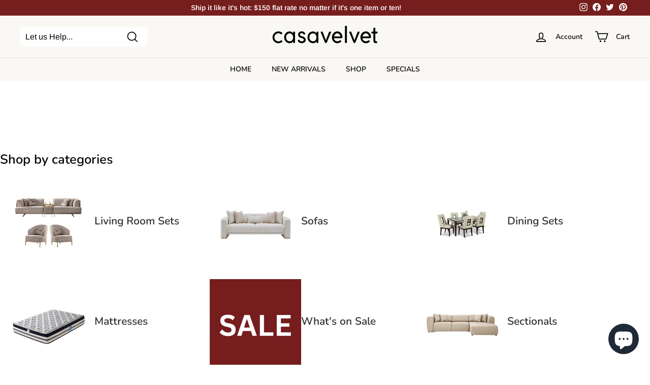

--- FILE ---
content_type: text/css
request_url: https://cdn.shopify.com/s/files/1/0403/1725/5835/t/7/assets/xo-sections.css?v=16690041601669004485984
body_size: -55
content:
.xo-section {--xo-page-width: 100%;--xo-gutter-left: .75rem;--xo-gutter-right: .75rem;--xo-page-width-xl: 1200px;--xo-gutter-left-xl: .75rem;--xo-gutter-right-xl: .75rem;}
.xo-m-heading--02 .xo-m-heading__title {
  margin-top: 0;
}.xo-m-iconbox-03 .xo-m-iconbox__heading {margin-bottom: 0.6rem;}.xo-styles-1647186976948{--btn-background: #197bbd;--btn-text-color: #fff;--btn-border-radius: 50px;--btn-background-hover: #0e68a5;--btn-text-color-hover: #fff}.xo-styles-1647186976948 a{background-color:var(--btn-background);border-radius:var(--btn-border-radius);color:var(--btn-text-color);font-size:15px;padding:10px 20px;touch-action:manipulation;transition:background-color .167s cubic-bezier(0.4, 0, 0.2, 1) 0s,box-shadow .167s cubic-bezier(0.4, 0, 0.2, 1) 0s,color .167s cubic-bezier(0.4, 0, 0.2, 1) 0s;user-select:none;vertical-align:middle}.xo-styles-1647186976948 a:hover,.xo-styles-1647186976948 a:focus,.xo-styles-1647186976948 a:active{background-color:var(--btn-background-hover);color:var(--btn-text-color-hover)}.xo-styles-1647186976948 a:disabled{cursor:not-allowed;background:rgba(0,0,0,.08);color:rgba(0,0,0,.3)}.xo-styles-1647786445324{--box-background: #f8f8f8;--box-border-radius: 15px;--image-border-radius: 50%}.xo-styles-1647786445324{background-color:var(--box-background);border-radius:var(--box-border-radius);height:100%;padding:40px 0;text-align:center;transition:all ease .3s}.xo-styles-1647786445324:hover{transform:translateY(-10px)}.xo-styles-1647786445324 img{display:inline-block !important;max-width:70% !important;border-radius:var(--image-border-radius)}.xo-styles-1647788898078{--box-background-color: #197bbd;--box-text-color: #fff}.xo-styles-1647788898078{display:flex;align-content:center;flex-wrap:wrap;background-color:var(--box-background-color);color:var(--box-text-color);padding:20px}.xo-styles-1647788898078 h1,.xo-styles-1647788898078 h2,.xo-styles-1647788898078 h3,.xo-styles-1647788898078 h4,.xo-styles-1647788898078 h5,.xo-styles-1647788898078 h6{color:var(--box-text-color)}.xo-styles-1648058482736{--color: #fff;--bgcolor: rgb(18, 176, 187);--border-radius: 6px;--icon-size: 40px}.xo-styles-1648058482736{display:inline-block;line-height:1;padding:22px;text-align:center;background-color:var(--bgcolor);color:var(--color);border-radius:var(--border-radius);transition:all .3s}.xo-styles-1648058482736 i{font-size:var(--icon-size);position:relative;display:block}

--- FILE ---
content_type: text/css
request_url: https://casavelvet.com/cdn/shop/t/21/assets/smi-video.min.css?v=165635833682267558811750357221
body_size: -85
content:
.smi-video-snippets{align-content:center;width:100%;height:100%;background:#212121}.smi-video-snippets .smi-thumbnail-image{width:100%;height:100%;object-fit:cover;aspect-ratio:var(--video-ratio-mobile)}@media screen and (min-width: 768px){.smi-video-snippets .smi-thumbnail-image{aspect-ratio:var(--video-ratio)}}.smi-video-snippets .smi-cover-thumbnail-image{position:relative;height:100%;display:flex}.smi-video-snippets .smi-cover-thumbnail-image .smi-play-button-component{position:absolute;top:50%;left:50%;transform:translate3d(-50%, -50%, 0)}.smi-video-snippets .smi-play-button-component{transition:all .5s ease;border-radius:50%}.smi-video-snippets .smi-play-button-component:hover{scale:1.05}smi-video{display:flex;position:relative;max-width:100%;width:100%;height:100%;align-items:center}smi-video[preview] .smi-cover-upload-image .smi-volume-control{opacity:0}smi-video[fit-video] .smi-upload-video,smi-video[fit-video] .smi-video-url{height:100%}smi-video[play="0"] .smi-volume-control{display:none}smi-video .smi-cover-image__play-button{width:100%;height:100%;display:flex;justify-content:center;align-items:center;position:relative}smi-video .smi-volume-control{display:flex;position:absolute;top:16px;left:16px;z-index:2}smi-video .smi-mute-button,smi-video .smi-unmute-button{display:none;padding:12px;border-radius:50%;background:rgba(0,0,0,.1);backdrop-filter:blur(1.5px);transition:all .5s ease;cursor:pointer}smi-video .smi-mute-button svg,smi-video .smi-unmute-button svg{stroke:#fff}smi-video .smi-mute-button svg path,smi-video .smi-unmute-button svg path{fill:#fff}smi-video .smi-mute-button:hover,smi-video .smi-unmute-button:hover{scale:1.05}smi-video .smi-video-detail{width:100%;display:flex}smi-video .smi-fit-video-cover{position:absolute;z-index:1;left:0;top:0;width:100%;height:100%}smi-video .smi-placeholder-svg{width:100%;height:100%;object-fit:cover}smi-video .smi-cover-image{position:absolute;z-index:1;left:0;top:0;width:100%;height:100%;display:flex;justify-content:center;align-items:center;cursor:pointer}smi-video .smi-cover-image img{position:absolute;left:0;top:0;width:100%;height:100%;object-fit:cover}smi-video .smi-upload-video,smi-video .smi-video-url{display:flex;width:100%;max-height:100%;overflow:hidden;position:relative;align-content:center;aspect-ratio:var(--video-ratio-mobile)}@media screen and (min-width: 768px){smi-video .smi-upload-video,smi-video .smi-video-url{aspect-ratio:var(--video-ratio)}}smi-video video,smi-video iframe{width:100%;object-fit:cover;background:#000;border:none;cursor:pointer}smi-video iframe{position:absolute;top:50%;left:50%;transform:translate3d(-50%, -50%, 0)}

--- FILE ---
content_type: text/css
request_url: https://casavelvet.com/cdn/shop/t/21/assets/smi-layout-grid-slider.min.css?v=168204848931787290241750349873
body_size: 449
content:
.smi-layout-grid-slider .smi-swiper{position:relative}.smi-layout-grid-slider .smi-swiper-wrapper{position:relative}.smi-layout-grid-slider .smi-swiper-slide{width:var(--item-width-xs)}.smi-layout-grid-slider .smi-swiper-slide.smi-border{overflow:clip}@media screen and (min-width: 768px){.smi-layout-grid-slider .smi-swiper-slide{width:var(--item-width-md);height:auto}}@media screen and (min-width: 992px){.smi-layout-grid-slider .smi-swiper-slide{width:var(--item-width-lg)}}@media screen and (min-width: 1200px){.smi-layout-grid-slider .smi-swiper-slide{width:var(--item-width-xl)}}.smi-layout-grid-slider.smi-grid-on-mobile .smi-swiper-wrapper{display:flex;flex-wrap:wrap}.smi-layout-grid-slider .smi-swiper-wrapper{column-gap:var(--grid-mobile-horizontal-spacing);row-gap:var(--grid-mobile-vertical-spacing)}.smi-layout-grid-slider.smi-style-standard .smi-swiper-wrapper{row-gap:calc(var(--grid-mobile-vertical-spacing) + var(--spacing-elements)*16px)}@media screen and (min-width: 768px){.smi-layout-grid-slider .smi-swiper{overflow:visible}.smi-layout-grid-slider .smi-swiper-wrapper{display:flex;flex-wrap:wrap;column-gap:var(--grid-desktop-horizontal-spacing);row-gap:var(--grid-desktop-vertical-spacing)}.smi-layout-grid-slider.smi-style-standard .smi-swiper-wrapper{row-gap:calc(var(--grid-desktop-vertical-spacing) + var(--spacing-elements)*16px)}}@media screen and (max-width: 767.8px){.smi-layout-grid-slider.smi-swipe-on-mobile .smi-swiper{overflow:visible}.smi-layout-grid-slider.smi-swipe-on-mobile .smi-swiper-wrapper{gap:0}.smi-layout-grid-slider.smi-swipe-on-mobile .smi-swiper-slide{width:var(--item-width-xs);height:auto}.smi-layout-grid-slider.smi-swipe-on-mobile .smi-swiper-slide:not(:last-child){margin-right:var(--space-between-mobile)}.smi-layout-grid-slider.smi-swipe-on-mobile .swiper-watch-progress .smi-swiper-slide{transition:opacity .3s ease;opacity:0}.smi-layout-grid-slider.smi-swipe-on-mobile .smi-swiper-slide-visible{opacity:1}}.smi-layout-grid-slider .smi-slider-controls{width:100%;display:flex;justify-content:center}.smi-layout-grid-slider{--border-color-section: var(--color-foreground);--color-shadow-section: var(--color-shadow);--border-image: calc(var(--border-radius) - var(--border-width) - var(--media-padding))}.smi-layout-grid-slider.smi-gap-1 .smi-swiper{--shadow-padding-sides: calc((var(--shadow-horizontal-offset) + var(--shadow-blur-radius)) * var(--shadow-visible));--shadow-padding-sides-negative: calc( (var(--shadow-horizontal-offset) * -1 + var(--shadow-blur-radius)) * var(--shadow-visible) );--shadow-padding-vertical: calc( (var(--shadow-vertical-offset) + var(--shadow-blur-radius)) * var(--shadow-visible) );--shadow-padding-vertical-negative: calc( (var(--shadow-vertical-offset) * -1 + var(--shadow-blur-radius)) * var(--shadow-visible) )}@media screen and (max-width: 767.8px){.smi-layout-grid-slider.smi-gap-1 .smi-swiper{overflow:visible}}@media screen and (min-width: 768px){.smi-layout-grid-slider.smi-gap-1 .smi-swiper{padding:max(0px,(var(--shadow-padding-vertical-negative))) max(0px,(var(--shadow-padding-sides))) max(0px,(var(--shadow-padding-vertical))) max(0px,(var(--shadow-padding-sides-negative)));margin:min(0px,var(--shadow-padding-vertical-negative)*-1) min(0px,var(--shadow-padding-sides)*-1) min(0px,var(--shadow-padding-vertical)*-1) min(0px,var(--shadow-padding-sides-negative)*-1)}}.smi-layout-grid-slider.smi-gap-1 .smi-swiper-watch-progress .smi-swiper-slide{transition:opacity .3s;opacity:0}.smi-layout-grid-slider.smi-gap-1 .smi-swiper-watch-progress .smi-swiper-slide.smi-swiper-slide-visible{opacity:1}.smi-layout-grid-slider.smi-gap-0 .smi-swiper-wrapper{column-gap:0;row-gap:0}.smi-layout-grid-slider.smi-gap-0--standard .smi-swiper-wrapper{column-gap:0}@media screen and (max-width: 767.8px){.smi-layout-grid-slider.smi-gap-0.smi-border-radius-0.smi-grid-on-mobile .smi-swiper-slide{border-top:0}}.smi-layout-grid-slider.smi-gap-0.smi-border-radius-0 .smi-swiper{padding-top:var(--border-width);padding-left:var(--border-width)}.smi-layout-grid-slider.smi-gap-0.smi-border-radius-0 .smi-swiper:before{content:"";position:absolute;top:0;right:0;bottom:0;left:0;z-index:1;pointer-events:none;border-left:var(--border-width) solid rgba(var(--border-color-section), var(--border-opacity));border-top:var(--border-width) solid rgba(var(--border-color-section), var(--border-opacity))}.smi-layout-grid-slider.smi-gap-0.smi-border-radius-0 .smi-swiper-slide{position:relative;border-left:0}@media screen and (min-width: 768px){.smi-layout-grid-slider.smi-gap-0.smi-border-radius-0 .smi-swiper-slide{border-top:0}}@media screen and (max-width: 767.8px){.smi-layout-grid-slider.smi-gap-0.smi-border-radius-0.smi-only-one-row-xs .smi-swiper{padding-top:0}.smi-layout-grid-slider.smi-gap-0.smi-border-radius-0.smi-only-one-row-xs .smi-swiper:before{border-top:0}.smi-layout-grid-slider.smi-gap-0.smi-border-radius-0.smi-only-one-row-xs .smi-swiper-slide{border-top:var(--border-width) solid rgba(var(--border-color-section), var(--border-opacity))}}@media screen and (min-width: 768px)and (max-width: 991.98px){.smi-layout-grid-slider.smi-gap-0.smi-border-radius-0.smi-only-one-row-md .smi-swiper{padding-top:0}.smi-layout-grid-slider.smi-gap-0.smi-border-radius-0.smi-only-one-row-md .smi-swiper:before{border-top:0}.smi-layout-grid-slider.smi-gap-0.smi-border-radius-0.smi-only-one-row-md .smi-swiper-slide{border-top:var(--border-width) solid rgba(var(--border-color-section), var(--border-opacity))}}@media screen and (min-width: 992px)and (max-width: 1199.98px){.smi-layout-grid-slider.smi-gap-0.smi-border-radius-0.smi-only-one-row-lg .smi-swiper{padding-top:0}.smi-layout-grid-slider.smi-gap-0.smi-border-radius-0.smi-only-one-row-lg .smi-swiper:before{border-top:0}.smi-layout-grid-slider.smi-gap-0.smi-border-radius-0.smi-only-one-row-lg .smi-swiper-slide{border-top:var(--border-width) solid rgba(var(--border-color-section), var(--border-opacity))}}@media screen and (min-width: 1200px){.smi-layout-grid-slider.smi-gap-0.smi-border-radius-0.smi-only-one-row-xl .smi-swiper{padding-top:0}.smi-layout-grid-slider.smi-gap-0.smi-border-radius-0.smi-only-one-row-xl .smi-swiper:before{border-top:0}.smi-layout-grid-slider.smi-gap-0.smi-border-radius-0.smi-only-one-row-xl .smi-swiper-slide{border-top:var(--border-width) solid rgba(var(--border-color-section), var(--border-opacity))}}@media screen and (max-width: 767.8px){.smi-layout-grid-slider.smi-grid-on-mobile .smi-swiper-slide{height:auto}.smi-layout-grid-slider.smi-swipe-on-mobile.smi-gap-0.smi-border-radius-0{padding-left:var(--border-width)}.smi-layout-grid-slider.smi-swipe-on-mobile.smi-gap-0.smi-border-radius-0 .smi-swiper{padding-left:var(--border-width);margin-left:calc(var(--border-width)*-1);padding-top:0}.smi-layout-grid-slider.smi-swipe-on-mobile.smi-gap-0.smi-border-radius-0 .smi-swiper:before{content:none}.smi-layout-grid-slider.smi-swipe-on-mobile.smi-gap-0.smi-border-radius-0 .smi-swiper-slide{overflow:visible}.smi-layout-grid-slider.smi-swipe-on-mobile.smi-gap-0.smi-border-radius-0 .smi-swiper-watch-progress .smi-swiper-slide{opacity:0;transition:opacity .3s ease-in-out}.smi-layout-grid-slider.smi-swipe-on-mobile.smi-gap-0.smi-border-radius-0 .smi-swiper-watch-progress .smi-swiper-slide.smi-swiper-slide-visible{opacity:1}.smi-layout-grid-slider.smi-swipe-on-mobile.smi-gap-0.smi-border-radius-0 .smi-swiper-slide-active:before,.smi-layout-grid-slider.smi-swipe-on-mobile.smi-gap-0.smi-border-radius-0 .smi-swiper-slide:first-child:before{content:"";position:absolute;top:calc(var(--border-width)*-1);left:calc(var(--border-width)*-1);z-index:1;width:var(--border-width);height:calc(100% + var(--border-width, 0)*2);background-color:rgba(var(--color-foreground), var(--border-opacity))}.smi-layout-grid-slider.smi-swipe-on-mobile.smi-gap-0.smi-border-radius-0 .smi-swiper-slide-prev.smi-swiper-slide-visible+.smi-swiper-slide:before{content:none !important}.smi-layout-grid-slider.smi-swipe-on-mobile.smi-gap-0.smi-border-radius-0 .smi-swiper-slide:only-child{width:100%}}.smi-layout-grid-slider.smi-gap-0--standard .smi-article__thumbnail.smi-shadow,.smi-layout-grid-slider.smi-gap-0--standard .smi-product-card__thumbnail.smi-shadow{box-shadow:initial}.smi-layout-grid-slider.smi-gap-0--standard.smi-border-radius-0{padding-left:var(--border-width)}.smi-layout-grid-slider.smi-gap-0--standard.smi-border-radius-0 .smi-swiper{padding-left:var(--border-width);margin-left:calc(var(--border-width)*-1)}.smi-layout-grid-slider.smi-gap-0--standard.smi-border-radius-0 .smi-article__thumbnail.smi-default,.smi-layout-grid-slider.smi-gap-0--standard.smi-border-radius-0 .smi-product-card__thumbnail.smi-default{position:relative;overflow:unset;border-left:0}@media screen and (max-width: 767.8px){.smi-layout-grid-slider.smi-gap-0--standard.smi-border-radius-0 .smi-swiper-slide-prev:not(.smi-swiper-slide-visible)+.smi-swiper-slide .smi-article__thumbnail.smi-default:after,.smi-layout-grid-slider.smi-gap-0--standard.smi-border-radius-0 .smi-swiper-slide-prev:not(.smi-swiper-slide-visible)+.smi-swiper-slide .smi-product-card__thumbnail.smi-default:after{top:calc(var(--border-width)*-1);height:calc(100% + var(--border-width)*2);pointer-events:none}}.smi-layout-grid-slider.smi-gap-0--standard.smi-border-radius-0 .smi-article__thumbnail.smi-default:after,.smi-layout-grid-slider.smi-gap-0--standard.smi-border-radius-0 .smi-product-card__thumbnail.smi-default:after{content:"";left:calc(var(--border-width)*-1);width:var(--border-width);top:var(--border-offset-top, 0);height:var(--border-offset-height, 0);background:rgba(var(--color-foreground), var(--border-opacity));position:absolute;pointer-events:none}.smi-layout-grid-slider .smi-product-card.smi-border,.smi-layout-grid-slider .smi-article.smi-border{border:initial;border-radius:initial}.smi-layout-grid-slider .smi-product-card.smi-shadow,.smi-layout-grid-slider .smi-article.smi-shadow{box-shadow:initial}

--- FILE ---
content_type: application/javascript
request_url: https://cdn.simprosysapps.com/review-app/assets/js/tv/128913604822-prorw.min.js?v-1757512388
body_size: 373
content:
window.prorwTV = '{"page_width_class":"page-width","page_width_id":"","custom_css":":root {--prorw-main-bg:var(--colorBody,inherit); --prorw-link:inherit; --prorw-main-title-bg:rgba(var(--colorTextBody), .08); --prorw-main-title-txt:rgba(var(--colorTextBody), 0.75); --prorw-tab-txt:rgba(var(--colorTextBody), .60); --prorw-tab-bg:var(--colorBody,inherit); --prorw-active-tab-txt:rgba(var(--colorTextBody),  .75); --prorw-active-tab-border-bottom:rgba(var(--colorTextBody), .75); --prorw-tab-review-count-bg:rgba(var(--colorTextBody), .08); --prorw-based-on-review-bg:var(--colorBody,inherit); --prorw-based-on-review-txt:rgba(var(--colorTextBody), .78); --prorw-average-rating-color:rgba(var(--colorTextBody), .78); --prorw-rating-icon:var(--colorTextBody,#646D82); --prorw-sort-by-bg:inherit; --prorw-sort-by-txt:inherit; --prorw-sort-by-border-radius:var(--input-radius,2px); --prorw-sort-by-line-height:inherit; --prorw-review-header-rating-light:rgba(0, 0, 0, 0.1); --prorw-review-header-rating-dark:var(--colorTextBody,#646D82); --prorw-review-header-rating-no:inherit; --prorw-review-header-rating-star:var(--colorTextBody,#646D82); --prorw-main-widget-border:var(--color-border); --prorw-primary-btn-bg:var(--colorBtnPrimary,#424242); --prorw-primary-btn-txt:var(--colorBtnPrimaryText,#FFFFFF); --prorw-primary-btn-radius:var(--buttonRadius,4px); --prorw-primary-btn-border-color:var(--color-background-button,#424242); --prorw-secondary-btn-bg:transparent; --prorw-secondary-btn-txt:var(--colorBtnPrimary,#424242); --prorw-secondary-btn-radius:var(--buttonRadius,4px); --prorw-secondary-btn-border-color:var(--colorBtnPrimary,#424242); --prorw-input-txt:inherit; --prorw-input-placeholder:inherit; --prorw-input-bg:inherit; --prorw-input-border-radius:var(--input-radius,2px); --prorw-input-font-weight:inherit; --prorw-input-focus-border-radius:var(--input-radius,2px); --prorw-input-focus-box-shadow:none; --prorw-radio-border-radius:2px; --prorw-radio-border-color:var(--colorTextBody,inherit); --prorw-checkbox-border-color:var(--colorTextBody,inherit); --prorw-review-question-title:var(--colorTextBody,inherit); --prorw-review-question-description:var(--colorTextBody,inherit); --prorw-review-question-author:var(--colorTextBody,inherit); --prorw-review-question-created-date:var(--colorTextBody,inherit); --prorw-review-question-ans:rgba(var(--colorTextBody), .08); --prorw-review-question-ans-txt-color:var(--colorTextBody,inherit); --prorw-icon:var(--colorTextBody,#646D82); --prorw-tooltip-bg:var(--colorTextBody,,#646D82); --prorw-tooltip-txt:var(--colorBody,#FFFFFF); --prorw-tooltip-arrow:var(--colorTextBody,,#646D82); --prorw-divider:var(--color-border); --prorw-upload-icon-bg:rgba(var(--colorTextBody), .08); --prorw-upload-icon-color:var(--colorTextBody#646D82); --prorw-upload-icon-hover-bg:rgba(var(--colorTextBody), .07); --prorw-upload-icon-hover-color:var(--colorTextBody,inherit); --prorw-upload-icon-hover-border:rgba(var(--colorTextBody), .08); --prorw-pagignation-active-no:rgba(var(--colorTextBody), .60); --prorw-pagignation-no:var(--colorTextBody,inherit); --prorw-review-popup-backdrop:rgba(var(--colorTextBody), .2); --prorw-review-popup-bg:var(--colorBody,#FFFFFF); --prorw-review-popup-txt:var(--colorTextBody,#646D82); --prorw-drawer-notification-bg:rgb(var(--colorBody, .75); --prorw-reviewbox-divider:var(--color-border); --prorw-drawer-btn-icon:var(--colorBody,#FFFFFF); --prorw-drawer-notification-review-title:var(--colorTextBody,#646D82); --prorw-drawer-notification-review-description:rgb(var(--colorTextBody)); --prorw-verify-badge-bg:var(--colorBody,inherit); --prorw-verify-badge-border:rgba(var(--colorTextBody), .5); --prorw-verify-badge-icons:var(--colorTextBody,#646D82); --prorw-verify-badge-right-border:rgba(var(--colorTextBody), .5); --prorw-verify-badge-icon-bg:var(--colorBody,#FFFFFF); }","drawer_css":":root {--prorw-drawer-notification-bg: rgb(var(--colorBody, .75); --prorw-drawer-btn-icon: var(--colorBody,#FFFFFF); --prorw-drawer-notification-review-title: var(--colorTextBody,#646D82); --prorw-drawer-notification-review-description: rgb(var(--colorTextBody)); }"}'; function callProrwTV(){try{let r=JSON.parse(window.prorwTV),c=r.page_width_class||"",a=r.custom_css||"",d=r.drawer_css||"";if(""!=c)document.querySelectorAll(".prorw-revi-widg").forEach((function(e){e.classList.add(c)}));if(""!=a){var e=document.createElement("style");e.id="callProrwTV",e.type="text/css",e.innerHTML=a,document.head.appendChild(e)}if(""!=d){var t=document.createElement("style");t.id="callProrwDTV",t.type="text/css",t.innerHTML=d,document.head.appendChild(t)}}catch(e){}} callProrwTV();

--- FILE ---
content_type: text/javascript
request_url: https://casavelvet.com/cdn/shop/t/21/assets/smi-slider-2.min.js?v=177152754487698113181750349871
body_size: 1779
content:
if(void 0===window.SMI_Slider2){class e{options={init:!0,loop:!1,slidesPerView:"auto",autoHeight:!1,watchSlidesProgress:!0,pagination:{el:null,clickable:!0},navigation:{nextEl:null,prevEl:null},on:{afterInit:e=>{this.onAfterInit(e)},slideChange:e=>{this.onSlideChange(e)}}};controlContainer=null;swiperInstance=null;constructor(e,t={}){return e&&e instanceof Node?(this._swiperEl=e,this.controlContainer=this._swiperEl.parentElement??null,!this.controlContainer&&!this.controlContainer instanceof Node?(console.error("[SMI_Slider] swiper control container element missing"),!1):void(this._customOptions=t)):(console.error("[SMI_Slider] swiper element missing"),!1)}_handleOptions(){this._paginationMergeOptions(),this.options.navigation.nextEl=this.controlContainer.querySelector(".arrow-slider-right"),this.options.navigation.prevEl=this.controlContainer.querySelector(".arrow-slider-left"),this.options.pagination.el=this.controlContainer.querySelector(".smi-pagination"),this._dataAttributeMergeOptions(),this._customOptions&&(this.options=this._deepMergeObjects(this.options,this._customOptions)),this.options?.autoplay&&void 0===this.options?.autoplay?.pauseOnMouseEnter&&(this.options.autoplay.pauseOnMouseEnter=!0)}init(){if(this._handleOptions(),"undefined"!=typeof SMI_Swiper)return this.swiperInstance=new SMI_Swiper(this._swiperEl,this.options),this.swiperInstance;console.error("[SMI_Slider] Swiper object missing")}destroy(){this.swiperInstance?.destroy()}onAfterInit(e){return null}onSlideChange(e){return null}_paginationMergeOptions(){const e=this.controlContainer.querySelector(".smi-slider-dot-container");if(!e)return!1;let t=null;switch(e.getAttribute("data-pagination")){case"fraction":t={pagination:{type:"fraction"}},this._paginationArrows(e);break;case"dynamic":t={pagination:{dynamicBullets:!0}};break;case"scrollbar":t={pagination:{enabled:!1},scrollbar:{el:e.querySelector(".smi-swiper-scrollbar"),hide:!1,draggable:!0}}}t&&(this.options=this._deepMergeObjects(this.options,t))}_dataAttributeMergeOptions(){const e=this._swiperEl.dataset,t={};Object.keys(e).forEach((i=>{if(i.startsWith("swiper")){const s=i.replace(/([A-Z])/g,"-$1").replace(/^swiper-/,"").toLowerCase().split("--");let r=t;s.forEach(((t,o)=>{const n=t.replace(/-./g,(e=>e.charAt(1).toUpperCase())).replace(/_/g,"");var l;o===s.length-1?r[n]="true"===(l=e[i])||"false"!==l&&(isNaN(l)||""===l?l:Number(l)):(r[n]=r[n]||{},r=r[n])}))}})),t&&(this.options=this._deepMergeObjects(this.options,t))}_deepMergeObjects(e,t){const i={...e};for(let s in t)t.hasOwnProperty(s)&&(t[s]instanceof Object&&e[s]instanceof Object?i[s]=this._deepMergeObjects(e[s],t[s]):i[s]=t[s]);return i}_paginationArrows(e){if(e.hasEventClick)return;e.hasEventClick=!0;let t=e.querySelectorAll(".dot-arrow-slider");for(let e of t){const t="textNextSlide"===e.dataset.control;e.addEventListener("click",(()=>{this.swiperInstance?.[t?"slideNext":"slidePrev"]()}))}}}window.SMI_Slider2=e}if(void 0===window.SMI_LayoutSlider){class e{containerEl;swiperInstance;constructor(t,i={}){if(t&&t instanceof Element&&(this.containerEl=t),!this.containerEl)return console.error("[SMI_LayoutSlider] Container element missing"),!1;const s=this.containerEl.querySelector(".smi-layout-slider");e.addClassBorderRadius0(s,this._handleOffsetBorderAdapt);const r=this.containerEl.querySelector(".smi-custom-navigation");if(r){const e=r.querySelector(".arrow-slider-right"),t=r.querySelector(".arrow-slider-left");i.navigation={nextEl:e,prevEl:t}}const o=this.containerEl.querySelector(".smi-swiper");o?.swiper?.destroy(),this.slider=new SMI_Slider2(o,i),this.slider.onAfterInit=()=>{this._verticalAlignNavigation(),1!=i.loop&&1!=i.centeredSlides&&new SMI_HandleVideoSlider(this.containerEl)}}sliderInit(){this.swiperInstance=this.slider.init()}_verticalAlignNavigation(){const e=this.containerEl.querySelector(".smi-layout-slider .smi-component-arrow-slider");if(e){const t=this.containerEl.querySelector(".smi-layout-slider .smi-slider-dot-container")?.offsetHeight;t&&(e.style.transform=`translate3d(-50%, calc(-50% - ${t/2}px), 0)`)}}static addClassBorderRadius0(e,t){const i=getComputedStyle(e),s=i.getPropertyValue("--border-radius"),r=parseInt(i.getPropertyValue("--border-width"));if(e?.className.includes("smi-gap-0"))if("0px"===s&&r>0){if(e.classList.add("smi-border-radius-0"),e.querySelector(".smi-product-card--standard .smi-default")||e.querySelector(".smi-article--standard .smi-default")){new ResizeObserver((i=>{for(const s of i)t(e,r)})).observe(e)}}else e.classList.remove("smi-border-radius-0")}_handleOffsetBorderAdapt(e,t){const i=e.querySelectorAll(".smi-product-card__thumbnail");if(!i)return null;for(let e=0;e<i.length;e++){let s=i[e],r=e>0?i[e-1]:null;if(e>0){const e=s.getBoundingClientRect(),i=r.getBoundingClientRect();if(e.height>i.height){const r=Math.round(e.height-i.height);s.classList.add("smi-border-offset"),s.style.setProperty("--border-offset-top",i.height-t+"px"),s.style.setProperty("--border-offset-height",r+"px")}}}}}window.SMI_LayoutSlider=e}if(void 0===window.SMI_LayoutGridSlider){class e{containerEl;constructor(e){if(e&&(e instanceof Element?this.containerEl=e:this.containerEl=document.querySelector(e)),!this.containerEl)return console.error("[SMI_LayoutSlider] Container element missing"),!1;const t=this.containerEl.querySelector(".smi-layout-grid-slider");SMI_LayoutSlider.addClassBorderRadius0(t,this._handleOffsetBorderAdapt);if(!!this.containerEl.querySelector(".smi-swipe-on-mobile")){const e=this.containerEl.querySelector(".smi-swiper");e?.swiper?.destroy(),this.slider=new SMI_Slider2(e),this.mediaQuery()}}mediaQuery(){const e=window.matchMedia("(max-width: 767.98px)"),handleViewportChange=e=>{e.matches?(this.slider.init(),new SMI_HandleVideoSlider(this.containerEl)):this.slider.destroy()};handleViewportChange(e),e.addEventListener("change",handleViewportChange)}_handleOffsetBorderAdapt(e,t){let i=e.querySelectorAll(".smi-product-card__thumbnail");if(i||(i=e.querySelectorAll(".smi-article__thumbnail")),!i)return null;for(let e=0;e<i.length;e++){let s=i[e],r=e>0?i[e-1]:null;s.style.removeProperty("--border-offset-top"),s.style.removeProperty("--border-offset-height");const o=s.getBoundingClientRect(),n=r?.getBoundingClientRect();if(o.top!==n?.top){const e=o.height;s.style.setProperty("--border-offset-top",-1*t+"px"),s.style.setProperty("--border-offset-height",e+"px")}else if(o.height>n?.height){const e=Math.round(o.height-n.height);s.style.setProperty("--border-offset-top",n.height-t+"px"),s.style.setProperty("--border-offset-height",e+"px")}}}}window.SMI_LayoutGridSlider=e}if(void 0===window.SMI_HandleVideoSlider){class e{constructor(e){e&&(this.containerEl=e,this.swiperEl=this.containerEl.querySelector(".smi-swiper"),this.swiperEl&&(this._listVideos=this.swiperEl.querySelectorAll("smi-video"),this._listVideos.length>0&&this._init()))}_debounce(e,t){let i;return function(...s){clearTimeout(i),i=setTimeout((()=>{e(...s)}),t)}}_init(){const e=this.swiperEl.parentElement,t=this.swiperEl.swiper??null,i=this._handleAutoPlayOnChangeSlide.bind(this);this.controlVolume=this._controlVolume.bind(this),this.clickVideo=this._clickVideo.bind(this),this.isOverflow=!1;const s=getComputedStyle(e),r=parseInt(s.getPropertyValue("--page-width"));this.resizeObserver=new ResizeObserver(this._debounce((()=>{e?.classList.contains("smi-slider-overflow")&&(this.isOverflow=window.innerWidth>r);for(const e of this._listVideos)this._handleAutoPlayInit(this.containerEl,e,this.isOverflow),this._handleClickVideo(e),this._handleControlVolume(e);t.off("transitionEnd",i),t.on("transitionEnd",i)}),500)),this.resizeObserver.observe(this.containerEl)}_isElementInViewport(e,t){const i=t.getBoundingClientRect(),s=e.getBoundingClientRect();return i.top>=s.top&&i.left>=s.left&&i.bottom<=s.bottom&&i.right<=s.right}_controlVolume(e){const t=e.currentTarget.parentNode;if(0===parseInt(t.getAttribute("mute")))for(const e of this._listVideos)e!==t&&e.setAttribute("mute","1")}_handleControlVolume(e){const t=e.querySelector(".smi-volume-control");t?.removeEventListener("click",this.controlVolume),t?.addEventListener("click",this.controlVolume)}_clickVideo(e){const t=e.currentTarget.closest("smi-video");if(0===parseInt(t.getAttribute("play")))t.setAttribute("video-pause","");else{t.removeAttribute("video-pause"),t.setAttribute("mute","0");if(0===parseInt(t.getAttribute("mute")))for(const e of this._listVideos)e===t||e.hasAttribute("video-pause")||e.setAttribute("mute","1")}}_handleClickVideo(e){const t=e.querySelector(".smi-cover-image__play-button");t?.removeEventListener("click",this.clickVideo),t?.addEventListener("click",this.clickVideo)}_handleAutoPlayInit(e,t,i){const s=t.closest(".smi-swiper-slide");let r=!1;const o=t.hasAttribute("autoplay"),n=parseInt(t.getAttribute("play"));o||0!==n||t.setAttribute("video-pause",""),r=i?!this._isElementInViewport(e,s):!s.classList.contains("smi-swiper-slide-visible"),r||t.hasAttribute("video-pause")?t.setAttribute("play","0"):t.setAttribute("play","1")}_handleAutoPlayOnChangeSlide(){this._listVideos.forEach((e=>{const t=e.closest(".smi-swiper-slide");let i=!1;i=this.isOverflow?this._isElementInViewport(this.containerEl,t):t.classList.contains("smi-swiper-slide-visible"),e.hasAttribute("video-pause")||e.setAttribute("play",i?1:0)}))}}window.SMI_HandleVideoSlider=e}if(void 0===window.SMI_Slider2){class e{options={init:!0,loop:!1,slidesPerView:"auto",autoHeight:!1,watchSlidesProgress:!0,pagination:{el:null,clickable:!0},navigation:{nextEl:null,prevEl:null},on:{afterInit:e=>{this.onAfterInit(e)},slideChange:e=>{this.onSlideChange(e)}}};controlContainer=null;swiperInstance=null;constructor(e,t={}){return e&&e instanceof Node?(this._swiperEl=e,this.controlContainer=this._swiperEl.parentElement??null,!this.controlContainer&&!this.controlContainer instanceof Node?(console.error("[SMI_Slider] swiper control container element missing"),!1):void(this._customOptions=t)):(console.error("[SMI_Slider] swiper element missing"),!1)}_handleOptions(){this._paginationMergeOptions(),this.options.navigation.nextEl=this.controlContainer.querySelector(".arrow-slider-right"),this.options.navigation.prevEl=this.controlContainer.querySelector(".arrow-slider-left"),this.options.pagination.el=this.controlContainer.querySelector(".smi-pagination"),this._dataAttributeMergeOptions(),this._customOptions&&(this.options=this._deepMergeObjects(this.options,this._customOptions)),this.options?.autoplay&&void 0===this.options?.autoplay?.pauseOnMouseEnter&&(this.options.autoplay.pauseOnMouseEnter=!0)}init(){if(this._handleOptions(),"undefined"!=typeof SMI_Swiper)return this.swiperInstance=new SMI_Swiper(this._swiperEl,this.options),this.swiperInstance;console.error("[SMI_Slider] Swiper object missing")}destroy(){this.swiperInstance?.destroy()}onAfterInit(e){return null}onSlideChange(e){return null}_paginationMergeOptions(){const e=this.controlContainer.querySelector(".smi-slider-dot-container");if(!e)return!1;let t=null;switch(e.getAttribute("data-pagination")){case"fraction":t={pagination:{type:"fraction"}},this._paginationArrows(e);break;case"dynamic":t={pagination:{dynamicBullets:!0}};break;case"scrollbar":t={pagination:{enabled:!1},scrollbar:{el:e.querySelector(".smi-swiper-scrollbar"),hide:!1,draggable:!0}}}t&&(this.options=this._deepMergeObjects(this.options,t))}_dataAttributeMergeOptions(){const e=this._swiperEl.dataset,t={};Object.keys(e).forEach((i=>{if(i.startsWith("swiper")){const s=i.replace(/([A-Z])/g,"-$1").replace(/^swiper-/,"").toLowerCase().split("--");let r=t;s.forEach(((t,o)=>{const n=t.replace(/-./g,(e=>e.charAt(1).toUpperCase())).replace(/_/g,"");var l;o===s.length-1?r[n]="true"===(l=e[i])||"false"!==l&&(isNaN(l)||""===l?l:Number(l)):(r[n]=r[n]||{},r=r[n])}))}})),t&&(this.options=this._deepMergeObjects(this.options,t))}_deepMergeObjects(e,t){const i={...e};for(let s in t)t.hasOwnProperty(s)&&(t[s]instanceof Object&&e[s]instanceof Object?i[s]=this._deepMergeObjects(e[s],t[s]):i[s]=t[s]);return i}_paginationArrows(e){if(e.hasEventClick)return;e.hasEventClick=!0;let t=e.querySelectorAll(".dot-arrow-slider");for(let e of t){const t="textNextSlide"===e.dataset.control;e.addEventListener("click",(()=>{this.swiperInstance?.[t?"slideNext":"slidePrev"]()}))}}}window.SMI_Slider2=e}if(void 0===window.SMI_LayoutSlider){class e{containerEl;swiperInstance;constructor(t,i={}){if(t&&t instanceof Element&&(this.containerEl=t),!this.containerEl)return console.error("[SMI_LayoutSlider] Container element missing"),!1;const s=this.containerEl.querySelector(".smi-layout-slider");e.addClassBorderRadius0(s,this._handleOffsetBorderAdapt);const r=this.containerEl.querySelector(".smi-custom-navigation");if(r){const e=r.querySelector(".arrow-slider-right"),t=r.querySelector(".arrow-slider-left");i.navigation={nextEl:e,prevEl:t}}const o=this.containerEl.querySelector(".smi-swiper");o?.swiper?.destroy(),this.slider=new SMI_Slider2(o,i),this.slider.onAfterInit=()=>{this._verticalAlignNavigation(),1!=i.loop&&1!=i.centeredSlides&&new SMI_HandleVideoSlider(this.containerEl)}}sliderInit(){this.swiperInstance=this.slider.init()}_verticalAlignNavigation(){const e=this.containerEl.querySelector(".smi-layout-slider .smi-component-arrow-slider");if(e){const t=this.containerEl.querySelector(".smi-layout-slider .smi-slider-dot-container")?.offsetHeight;t&&(e.style.transform=`translate3d(-50%, calc(-50% - ${t/2}px), 0)`)}}static addClassBorderRadius0(e,t){const i=getComputedStyle(e),s=i.getPropertyValue("--border-radius"),r=parseInt(i.getPropertyValue("--border-width"));if(e?.className.includes("smi-gap-0"))if("0px"===s&&r>0){if(e.classList.add("smi-border-radius-0"),e.querySelector(".smi-product-card--standard .smi-default")||e.querySelector(".smi-article--standard .smi-default")){new ResizeObserver((i=>{for(const s of i)t(e,r)})).observe(e)}}else e.classList.remove("smi-border-radius-0")}_handleOffsetBorderAdapt(e,t){const i=e.querySelectorAll(".smi-product-card__thumbnail");if(!i)return null;for(let e=0;e<i.length;e++){let s=i[e],r=e>0?i[e-1]:null;if(e>0){const e=s.getBoundingClientRect(),i=r.getBoundingClientRect();if(e.height>i.height){const r=Math.round(e.height-i.height);s.classList.add("smi-border-offset"),s.style.setProperty("--border-offset-top",i.height-t+"px"),s.style.setProperty("--border-offset-height",r+"px")}}}}}window.SMI_LayoutSlider=e}if(void 0===window.SMI_LayoutGridSlider){class e{containerEl;constructor(e){if(e&&(e instanceof Element?this.containerEl=e:this.containerEl=document.querySelector(e)),!this.containerEl)return console.error("[SMI_LayoutSlider] Container element missing"),!1;const t=this.containerEl.querySelector(".smi-layout-grid-slider");SMI_LayoutSlider.addClassBorderRadius0(t,this._handleOffsetBorderAdapt);if(!!this.containerEl.querySelector(".smi-swipe-on-mobile")){const e=this.containerEl.querySelector(".smi-swiper");e?.swiper?.destroy(),this.slider=new SMI_Slider2(e),this.mediaQuery()}}mediaQuery(){const e=window.matchMedia("(max-width: 767.98px)"),handleViewportChange=e=>{e.matches?(this.slider.init(),new SMI_HandleVideoSlider(this.containerEl)):this.slider.destroy()};handleViewportChange(e),e.addEventListener("change",handleViewportChange)}_handleOffsetBorderAdapt(e,t){let i=e.querySelectorAll(".smi-product-card__thumbnail");if(i||(i=e.querySelectorAll(".smi-article__thumbnail")),!i)return null;for(let e=0;e<i.length;e++){let s=i[e],r=e>0?i[e-1]:null;s.style.removeProperty("--border-offset-top"),s.style.removeProperty("--border-offset-height");const o=s.getBoundingClientRect(),n=r?.getBoundingClientRect();if(o.top!==n?.top){const e=o.height;s.style.setProperty("--border-offset-top",-1*t+"px"),s.style.setProperty("--border-offset-height",e+"px")}else if(o.height>n?.height){const e=Math.round(o.height-n.height);s.style.setProperty("--border-offset-top",n.height-t+"px"),s.style.setProperty("--border-offset-height",e+"px")}}}}window.SMI_LayoutGridSlider=e}if(void 0===window.SMI_HandleVideoSlider){class e{constructor(e){e&&(this.containerEl=e,this.swiperEl=this.containerEl.querySelector(".smi-swiper"),this.swiperEl&&(this._listVideos=this.swiperEl.querySelectorAll("smi-video"),this._listVideos.length>0&&this._init()))}_debounce(e,t){let i;return function(...s){clearTimeout(i),i=setTimeout((()=>{e(...s)}),t)}}_init(){const e=this.swiperEl.parentElement,t=this.swiperEl.swiper??null,i=this._handleAutoPlayOnChangeSlide.bind(this);this.controlVolume=this._controlVolume.bind(this),this.clickVideo=this._clickVideo.bind(this),this.isOverflow=!1;const s=getComputedStyle(e),r=parseInt(s.getPropertyValue("--page-width"));this.resizeObserver=new ResizeObserver(this._debounce((()=>{e?.classList.contains("smi-slider-overflow")&&(this.isOverflow=window.innerWidth>r);for(const e of this._listVideos)this._handleAutoPlayInit(this.containerEl,e,this.isOverflow),this._handleClickVideo(e),this._handleControlVolume(e);t.off("transitionEnd",i),t.on("transitionEnd",i)}),500)),this.resizeObserver.observe(this.containerEl)}_isElementInViewport(e,t){const i=t.getBoundingClientRect(),s=e.getBoundingClientRect();return i.top>=s.top&&i.left>=s.left&&i.bottom<=s.bottom&&i.right<=s.right}_controlVolume(e){const t=e.currentTarget.parentNode;if(0===parseInt(t.getAttribute("mute")))for(const e of this._listVideos)e!==t&&e.setAttribute("mute","1")}_handleControlVolume(e){const t=e.querySelector(".smi-volume-control");t?.removeEventListener("click",this.controlVolume),t?.addEventListener("click",this.controlVolume)}_clickVideo(e){const t=e.currentTarget.closest("smi-video");if(0===parseInt(t.getAttribute("play")))t.setAttribute("video-pause","");else{t.removeAttribute("video-pause"),t.setAttribute("mute","0");if(0===parseInt(t.getAttribute("mute")))for(const e of this._listVideos)e===t||e.hasAttribute("video-pause")||e.setAttribute("mute","1")}}_handleClickVideo(e){const t=e.querySelector(".smi-cover-image__play-button");t?.removeEventListener("click",this.clickVideo),t?.addEventListener("click",this.clickVideo)}_handleAutoPlayInit(e,t,i){const s=t.closest(".smi-swiper-slide");let r=!1;const o=t.hasAttribute("autoplay"),n=parseInt(t.getAttribute("play"));o||0!==n||t.setAttribute("video-pause",""),r=i?!this._isElementInViewport(e,s):!s.classList.contains("smi-swiper-slide-visible"),r||t.hasAttribute("video-pause")?t.setAttribute("play","0"):t.setAttribute("play","1")}_handleAutoPlayOnChangeSlide(){this._listVideos.forEach((e=>{const t=e.closest(".smi-swiper-slide");let i=!1;i=this.isOverflow?this._isElementInViewport(this.containerEl,t):t.classList.contains("smi-swiper-slide-visible"),e.hasAttribute("video-pause")||e.setAttribute("play",i?1:0)}))}}window.SMI_HandleVideoSlider=e};


--- FILE ---
content_type: text/javascript
request_url: https://casavelvet.com/cdn/shop/t/21/assets/smi-video.min.js?v=179612539866584294631750357221
body_size: 1100
content:
!function(){class e extends HTMLElement{constructor(){super();const e=!0===this.modal?document.querySelector(this.getAttribute("modal-id")):this;this.modalEl=document.querySelector(this.getAttribute("modal-id")),this.videoEl=e.querySelector(".smi-upload-video video"),this.youtubeEl=!this.videoEl&&e.querySelector(".smi-js-youtube"),this.vimeoEl=!this.videoEl&&!this.youtubeEl&&e.querySelector(".smi-js-vimeo")}static get observedAttributes(){return["play","mute","modal"]}get play(){return this.getAttribute("play")}set play(e){this.setAttribute("play",e)}get mute(){return this.getAttribute("mute")}set mute(e){this.setAttribute("mute",e)}get modal(){return"true"===this.getAttribute("modal")}attributeChangedCallback(e,t,i){null!=t&&t!==i&&("play"===e?1===parseInt(i)?this.playVideo():this.pauseVideo():"mute"===e&&(1===parseInt(i)?this.muteVideo():this.unMuteVideo()))}connectedCallback(){this.hasAttribute("fit-video")&&this.fitCoverVideo(),this.hasAttribute("preview")&&this.previewVideo(),this.modal&&(this.handleOpenPopupModal(),this.handleClosePopupModal()),this.handleThumbnailYoutube(),this.handleVolumeControl(),this.handleButtonPlayVideo(),this.addAltToImgInVideoUpload(),this.handleDataSrcToSrc(),this.updateSourceVideo()}handleOpenPopupModal(){document.addEventListener("smiLiteModalOpen",(e=>{const t=document.querySelector(".smi-video-modal.smi-modal-on");if(t){const e=t.querySelector("iframe");if(e&&!e.src){let t=e.dataset.src;e.dataset.src.includes("autoplay=0")&&(t=t.replace("autoplay=0","autoplay=1")),e.src=t}}}))}handleClosePopupModal(){document.addEventListener("smiLiteModalClose",(e=>{1===parseInt(this.play)&&this.setAttribute("play","0")}))}handleDataSrcToSrc(){const e=new IntersectionObserver((t=>{t.forEach((t=>{if(t.isIntersecting){const i=t.target;let s=i.dataset.src;"0"==this.getAttribute("play")&&i.dataset.src.includes("autoplay=1")&&(s=s.replace("autoplay=1","autoplay=0")),i.src=s,e.disconnect()}}))})),t=this.querySelector("iframe");t&&e.observe(t)}addAltToImgInVideoUpload(){this.querySelectorAll("video").forEach((e=>{const t=e.querySelector("img");t&&t.setAttribute("alt","video")}))}reloadVideo(e){e.currentTarget.currentTime>2&&(e.currentTarget.currentTime=0)}muteVideo(){const e=this.querySelector(".smi-mute-button"),t=this.querySelector(".smi-unmute-button");t&&(t.classList.add("smi-d-flex"),t.classList.remove("smi-d-none")),e&&(e.classList.remove("smi-d-flex"),e.classList.add("smi-d-none")),this.videoEl?this.videoEl.muted=!0:this.youtubeEl?this.youtubeEl.contentWindow.postMessage('{"event":"command","func":"mute","args":""}',"*"):this.vimeoEl&&this.vimeoEl.contentWindow.postMessage('{"method":"setVolume", "value":0}',"*")}unMuteVideo(){const e=this.querySelector(".smi-mute-button"),t=this.querySelector(".smi-unmute-button");e&&(e.classList.add("smi-d-flex"),e.classList.remove("smi-d-none")),t&&(t.classList.remove("smi-d-flex"),t.classList.add("smi-d-none")),this.videoEl?this.videoEl.muted=!1:this.youtubeEl?this.youtubeEl.contentWindow.postMessage('{"event":"command","func":"unMute","args":""}',"*"):this.vimeoEl&&this.vimeoEl.contentWindow.postMessage('{"method":"setVolume", "value":1}',"*")}pauseVideo(){const e=this.querySelector(".smi-cover-image");if(e&&!this.modal)if(this.hasAttribute("control"))e.classList.add("smi-d-none");else{const t=e.querySelector(".smi-cover-image__play-button"),i=e.querySelector("img");t?.classList.remove("smi-opacity-0"),i?.classList.remove("smi-d-none")}this.videoEl?this.videoEl.pause():this.youtubeEl?this.youtubeEl.contentWindow.postMessage('{"event":"command","func":"pauseVideo","args":""}',"*"):this.vimeoEl&&this.vimeoEl.contentWindow.postMessage('{"method":"pause"}',"*")}playVideo(){const e=this.querySelector(".smi-cover-image");if(e&&!this.modal)if(this.hasAttribute("control"))e.classList.add("smi-d-none");else{const t=e.querySelector("img"),i=e.querySelector(".smi-cover-image__play-button");t?.classList.add("smi-d-none"),i?.classList.add("smi-opacity-0")}this.videoEl?(this.hasAttribute("preview")&&(this.videoEl.removeEventListener("timeupdate",this.reloadVideo),this.removeAttribute("preview"),this.videoEl.muted=!1),this.hasAttribute("control")&&(this.videoEl.controls=!0),this.videoEl.play()):this.youtubeEl?this.youtubeEl.contentWindow.postMessage('{"event":"command","func":"playVideo","args":""}',"*"):this.vimeoEl&&this.vimeoEl.contentWindow.postMessage('{"method":"play"}',"*")}previewVideo(){const e=this.play;this.videoEl&&0==e&&(this.videoEl.controls=!1,this.videoEl.muted=!0,this.videoEl.play(),this.videoEl.addEventListener("timeupdate",this.reloadVideo))}handleThumbnailYoutube(){const e=this.querySelector(".smi-youtube-thumbnail");e&&e.naturalWidth<150&&(e.src=e.src.replace("maxresdefault","hqdefault"))}handleVolumeControl(){const e=this.querySelector(".smi-volume-control");e&&e.addEventListener("click",(()=>{this.setAttribute("mute","1"===this.mute?"0":"1")}))}handleButtonPlayVideo(){const e=this.querySelector(".smi-cover-image .smi-cover-image__play-button");e&&e.addEventListener("click",(()=>{this.setAttribute("play","1"===this.play?"0":"1")}))}parseResolutionString(e){const t=e.split(/\s?:\s?/i),i=16/9;if(t.length<2)return i;const s=parseInt(t[0],10),o=parseInt(t[1],10);return isNaN(s)||isNaN(o)?i:s/o}debounce(e,t){let i;return function(...s){clearTimeout(i),i=setTimeout((()=>{e(...s)}),t)}}fitCoverVideo(){const e=this.parseResolutionString("16:9"),t=this.querySelector(".smi-video-url");if(!t)return;new ResizeObserver(this.debounce((()=>{const i=t.querySelector("iframe");if(!i)return;const s=t.offsetHeight+200,o=t.offsetWidth+200,l=e>o/s;i.style.width=l?s*e+"px":`${o}px`,i.style.height=l?`${s}px`:o/e+"px"}),100)).observe(t)}updateSourceVideo(){let e=window.matchMedia("(max-width: 767px)");e.addEventListener("change",(()=>{if(this.videoEl){const t=this.videoEl.querySelectorAll('source[type="video/mp4"]');if(t.length>1)for(const i of t){const t=i.getAttribute("media");if(e.matches&&"(max-width: 767px)"===t||!e.matches&&!t){this.videoEl.src=i.getAttribute("src"),this.videoEl.load();break}}}}))}}const initialize=()=>{customElements.get("smi-video")||customElements.define("smi-video",e)};Shopify.designMode&&("complete"===document.readyState&&initialize(),document.addEventListener("smiReloadSection",initialize)),document.addEventListener("DOMContentLoaded",initialize)}(),function(){class e extends HTMLElement{constructor(){super();const e=!0===this.modal?document.querySelector(this.getAttribute("modal-id")):this;this.modalEl=document.querySelector(this.getAttribute("modal-id")),this.videoEl=e.querySelector(".smi-upload-video video"),this.youtubeEl=!this.videoEl&&e.querySelector(".smi-js-youtube"),this.vimeoEl=!this.videoEl&&!this.youtubeEl&&e.querySelector(".smi-js-vimeo")}static get observedAttributes(){return["play","mute","modal"]}get play(){return this.getAttribute("play")}set play(e){this.setAttribute("play",e)}get mute(){return this.getAttribute("mute")}set mute(e){this.setAttribute("mute",e)}get modal(){return"true"===this.getAttribute("modal")}attributeChangedCallback(e,t,i){null!=t&&t!==i&&("play"===e?1===parseInt(i)?this.playVideo():this.pauseVideo():"mute"===e&&(1===parseInt(i)?this.muteVideo():this.unMuteVideo()))}connectedCallback(){this.hasAttribute("fit-video")&&this.fitCoverVideo(),this.hasAttribute("preview")&&this.previewVideo(),this.modal&&(this.handleOpenPopupModal(),this.handleClosePopupModal()),this.handleThumbnailYoutube(),this.handleVolumeControl(),this.handleButtonPlayVideo(),this.addAltToImgInVideoUpload(),this.handleDataSrcToSrc(),this.updateSourceVideo()}handleOpenPopupModal(){document.addEventListener("smiLiteModalOpen",(e=>{const t=document.querySelector(".smi-video-modal.smi-modal-on");if(t){const e=t.querySelector("iframe");if(e&&!e.src){let t=e.dataset.src;e.dataset.src.includes("autoplay=0")&&(t=t.replace("autoplay=0","autoplay=1")),e.src=t}}}))}handleClosePopupModal(){document.addEventListener("smiLiteModalClose",(e=>{1===parseInt(this.play)&&this.setAttribute("play","0")}))}handleDataSrcToSrc(){const e=new IntersectionObserver((t=>{t.forEach((t=>{if(t.isIntersecting){const i=t.target;let s=i.dataset.src;"0"==this.getAttribute("play")&&i.dataset.src.includes("autoplay=1")&&(s=s.replace("autoplay=1","autoplay=0")),i.src=s,e.disconnect()}}))})),t=this.querySelector("iframe");t&&e.observe(t)}addAltToImgInVideoUpload(){this.querySelectorAll("video").forEach((e=>{const t=e.querySelector("img");t&&t.setAttribute("alt","video")}))}reloadVideo(e){e.currentTarget.currentTime>2&&(e.currentTarget.currentTime=0)}muteVideo(){const e=this.querySelector(".smi-mute-button"),t=this.querySelector(".smi-unmute-button");t&&(t.classList.add("smi-d-flex"),t.classList.remove("smi-d-none")),e&&(e.classList.remove("smi-d-flex"),e.classList.add("smi-d-none")),this.videoEl?this.videoEl.muted=!0:this.youtubeEl?this.youtubeEl.contentWindow.postMessage('{"event":"command","func":"mute","args":""}',"*"):this.vimeoEl&&this.vimeoEl.contentWindow.postMessage('{"method":"setVolume", "value":0}',"*")}unMuteVideo(){const e=this.querySelector(".smi-mute-button"),t=this.querySelector(".smi-unmute-button");e&&(e.classList.add("smi-d-flex"),e.classList.remove("smi-d-none")),t&&(t.classList.remove("smi-d-flex"),t.classList.add("smi-d-none")),this.videoEl?this.videoEl.muted=!1:this.youtubeEl?this.youtubeEl.contentWindow.postMessage('{"event":"command","func":"unMute","args":""}',"*"):this.vimeoEl&&this.vimeoEl.contentWindow.postMessage('{"method":"setVolume", "value":1}',"*")}pauseVideo(){const e=this.querySelector(".smi-cover-image");if(e&&!this.modal)if(this.hasAttribute("control"))e.classList.add("smi-d-none");else{const t=e.querySelector(".smi-cover-image__play-button"),i=e.querySelector("img");t?.classList.remove("smi-opacity-0"),i?.classList.remove("smi-d-none")}this.videoEl?this.videoEl.pause():this.youtubeEl?this.youtubeEl.contentWindow.postMessage('{"event":"command","func":"pauseVideo","args":""}',"*"):this.vimeoEl&&this.vimeoEl.contentWindow.postMessage('{"method":"pause"}',"*")}playVideo(){const e=this.querySelector(".smi-cover-image");if(e&&!this.modal)if(this.hasAttribute("control"))e.classList.add("smi-d-none");else{const t=e.querySelector("img"),i=e.querySelector(".smi-cover-image__play-button");t?.classList.add("smi-d-none"),i?.classList.add("smi-opacity-0")}this.videoEl?(this.hasAttribute("preview")&&(this.videoEl.removeEventListener("timeupdate",this.reloadVideo),this.removeAttribute("preview"),this.videoEl.muted=!1),this.hasAttribute("control")&&(this.videoEl.controls=!0),this.videoEl.play()):this.youtubeEl?this.youtubeEl.contentWindow.postMessage('{"event":"command","func":"playVideo","args":""}',"*"):this.vimeoEl&&this.vimeoEl.contentWindow.postMessage('{"method":"play"}',"*")}previewVideo(){const e=this.play;this.videoEl&&0==e&&(this.videoEl.controls=!1,this.videoEl.muted=!0,this.videoEl.play(),this.videoEl.addEventListener("timeupdate",this.reloadVideo))}handleThumbnailYoutube(){const e=this.querySelector(".smi-youtube-thumbnail");e&&e.naturalWidth<150&&(e.src=e.src.replace("maxresdefault","hqdefault"))}handleVolumeControl(){const e=this.querySelector(".smi-volume-control");e&&e.addEventListener("click",(()=>{this.setAttribute("mute","1"===this.mute?"0":"1")}))}handleButtonPlayVideo(){const e=this.querySelector(".smi-cover-image .smi-cover-image__play-button");e&&e.addEventListener("click",(()=>{this.setAttribute("play","1"===this.play?"0":"1")}))}parseResolutionString(e){const t=e.split(/\s?:\s?/i),i=16/9;if(t.length<2)return i;const s=parseInt(t[0],10),o=parseInt(t[1],10);return isNaN(s)||isNaN(o)?i:s/o}debounce(e,t){let i;return function(...s){clearTimeout(i),i=setTimeout((()=>{e(...s)}),t)}}fitCoverVideo(){const e=this.parseResolutionString("16:9"),t=this.querySelector(".smi-video-url");if(!t)return;new ResizeObserver(this.debounce((()=>{const i=t.querySelector("iframe");if(!i)return;const s=t.offsetHeight+200,o=t.offsetWidth+200,l=e>o/s;i.style.width=l?s*e+"px":`${o}px`,i.style.height=l?`${s}px`:o/e+"px"}),100)).observe(t)}updateSourceVideo(){let e=window.matchMedia("(max-width: 767px)");e.addEventListener("change",(()=>{if(this.videoEl){const t=this.videoEl.querySelectorAll('source[type="video/mp4"]');if(t.length>1)for(const i of t){const t=i.getAttribute("media");if(e.matches&&"(max-width: 767px)"===t||!e.matches&&!t){this.videoEl.src=i.getAttribute("src"),this.videoEl.load();break}}}}))}}const initialize=()=>{customElements.get("smi-video")||customElements.define("smi-video",e)};Shopify.designMode&&("complete"===document.readyState&&initialize(),document.addEventListener("smiReloadSection",initialize)),document.addEventListener("DOMContentLoaded",initialize)}();;


--- FILE ---
content_type: text/javascript
request_url: https://casavelvet.com/cdn/shop/t/21/assets/db.preorder.data.js?v=539436851665965097016372637018
body_size: -175
content:
DB.PreOrder.settings={mixCartWarning:!1,ishideBuyNow:!0,appearance:{preorderBtn:{color:"#FFFFFF",hoverColor:"#FFFFFF",bgColor:"#000000",hoverBgColor:"#000000",borderColor:"#000000",borderHoverColor:"#000000"},aboveMessage:{fontsize:"14",alignment:"center",color:"#FFFFFF",bgColor:"#000000"},belowMessage:{fontsize:"14",alignment:"center",color:"#000000",bgColor:"#F5F3F3"},naMessage:{color:"#606060",bgColor:"#FFFFFF",borderColor:"#3A3A3A"}},apiUrl:"https://stormpreorder.com/"},DB.PreOrder.preorderSettings={"7436101910742":{settingType:"variant",default:{enable:!1,startCondition:{type:"now",condition:""},endCondition:[{type:"date",condition:"2021-12-02 00:00:00 UTC"}],applyDiscount:!1,enableDiscountPrice:!1,discountPriceLable:"",message:{enable:!1,preOrderBtnText:"null",naMessage:"null",btnAboveMessage:"null",btnBelowMessage:"null"}}}},DB.PreOrder.translation={message:{preOrderBtnText:"Pre-order",naMessage:"Unavailable",btnAboveMessage:"Any Questions With Arrival Date Please Call: (877) 204-9955",btnBelowMessage:"Item Is On Back Order- Will Be Available Soon"},cartItemlabel:"Info: DB Pre-order item",mixCartWarningAlertMessage:"There are still stock pre-order items that can be added to the cart. You can purchase up to max products",mixCartWarningCheckboxLabel:"Don't show this again",mixCartWarningContent:"Shipment of your in-stock items may be delayed until your pre-order item is ready for shipping.",mixCartWarningEndLimitMessage:"The number of products that can be pre-ordered has reached the limit",mixCartWarningLimitMessage:"The number of products that can be pre-ordered has reached the limit",mixCartWarningTitle:"Warning, you have pre-order and in-stock in the same cart",discountPriceLable:"null"};
//# sourceMappingURL=/cdn/shop/t/21/assets/db.preorder.data.js.map?v=539436851665965097016372637018
